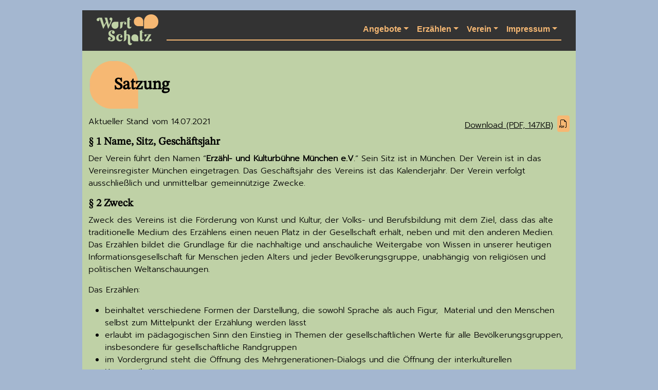

--- FILE ---
content_type: text/html
request_url: https://www.wortschatz-muenchen.de/satzung.html
body_size: 18215
content:
<!DOCTYPE html>
<html lang="de" data-pgc-master="master.html">
  <head>
    <meta charset="utf-8">
    <meta http-equiv="X-UA-Compatible" content="IE=edge">
    <meta name="viewport" content="width=device-width, initial-scale=1, shrink-to-fit=no">
    <meta name="description" content="Kultur- und Erzählbühne München e.V. - Verein von Geschichtenerzählern und -erzählerinnen" data-pgc-field="head.meta.description">
    <meta name="author" content="Detlef Grabowski">
    <meta name="robots" content="INDEX, FOLLOW">
    <meta name="Language" content="de">
    <meta name="Keywords" content="Geschichten Märchen München Erzähler Erzählerin Erzählerinnen Geschichtenerzähler Märchenerzähler Erzähl- und Kulturbühne München">
    <title data-pgc-field="head.title">WortSchatz - Satzung</title>
    <!-- Bootstrap core CSS -->
    <link href="bootstrap/css/bootstrap.min.css" rel="stylesheet">
    <link href="bootstrap-icons/bootstrap-icons.min.css" rel="stylesheet">
    <!-- Custom styles for this template -->
    <link href="css/wortschatzstyles.css" rel="stylesheet" type="text/css" media="all">
    <link href="css/wortschatzprintstyles.css" rel="stylesheet" type="text/css" media="print">
    <link href="blueimp/css/blueimp-gallery.min.css" rel="stylesheet" type="text/css">
    <link rel="shortcut icon" href="img/favicon.ico">
    <link rel="icon" type="image/png" href="img/favicon.png" sizes="96x96">
    <link rel="apple-touch-icon" sizes="180x180" href="img/apple-touch-icon.png">
    <meta name="msapplication-TileColor" content="#ffffff">
    <meta name="msapplication-TileImage" content="img/mstile-144x144.png">
    <script src="js/jquery-3.1.1.min.js"></script>
    <script src="js/util.js"></script>
  </head>

  <body data-pgc-field="page.id" id="Satzung">

    <div id="wrap">
      <header class="container">
        <h1 class="printOnly">Erzähl- und Kulturbühne München</h1>
        <nav class="navbar navbar-expand-md navbar-dark">
          <a class="navbar-brand" href="index.html" title="WortSchatz e. V.">
        	  <div class="logo" title="Logo des WortSchatz e. V."></div>
          </a>
          <!-- Toggler/collapsibe Button -->
          <button class="navbar-toggler custom-toggler" type="button" data-bs-toggle="collapse" data-bs-target="#collapsibleNavbar">
            <span class="navbar-toggler-icon"></span>
          </button>
          <div class="collapse navbar-collapse justify-content-end" id="collapsibleNavbar">
            <ul class="navbar-nav ml-auto">
              <li class="nav-item dropdown">
                <a class="nav-link dropdown-toggle" data-bs-toggle="dropdown" href="#">Angebote<span class="caret"></span></a>
                <div class="dropdown-menu dropdown-menu-right">
                  <a class="dropdown-item" href="index.html">Home</a>
                  <a class="dropdown-item" href="veranstaltungen.html">Veranstaltungen</a>
                  <a class="dropdown-item" href="produkte.html">Produkte</a>
                  <a class="dropdown-item" href="mailingliste.html">Mailingliste</a>
                  <a class="dropdown-item" href="links.html">Links</a>
                </div>
              </li>
              <li class="dropdown">
                <a class="nav-link dropdown-toggle" data-bs-toggle="dropdown" href="#">Erzählen<span class="caret"></span></a>
                <div class="dropdown-menu dropdown-menu-right">
                  <a class="dropdown-item" href="erzaehlerinnen.html">Erzähler:innen</a>
                  <a class="dropdown-item" href="kostproben.html">Kostproben</a>
                  <a class="dropdown-item" href="fotogalerien.html">Fotogalerien</a>
                  <a class="dropdown-item" href="referenzen.html">Referenzen</a>
                </div>
              </li>
              <li class="dropdown">
                <a class="nav-link dropdown-toggle" data-bs-toggle="dropdown" href="#">Verein<span class="caret"></span></a>
                <div class="dropdown-menu dropdown-menu-end">
                  <a class="dropdown-item" href="verein.html">Verein</a>
                  <a class="dropdown-item" href="beitritt.html">Beitritt</a>
                  <a class="dropdown-item" href="spenden.html">Spenden</a>
                  <a class="dropdown-item" href="satzung.html">Satzung</a>
                  <a class="dropdown-item" href="beitragsordnung.html">Beitragsordnung</a>
                </div>
              </li>
              <li class="dropdown">
                <a class="nav-link dropdown-toggle" data-bs-toggle="dropdown" href="#">Impressum<span class="caret"></span></a>
                <div class="dropdown-menu dropdown-menu-end">
                  <a class="dropdown-item" href="impressum.html">Impressum</a>
                  <a class="dropdown-item" href="datenschutzerklaerung.html">Datenschutz</a>
                </div>
              </li>
            </ul>
          </div>
        </nav>
      </header>
      <main id="top" class="container pb-4">
        <div id="page-title" class="row">
          <div class="col-12">
            <h1 data-pgc-field="page.title">Satzung</h1>
          </div>
        </div>
        <div id="content" data-pgc-field="page.content">
          <div class="row">
            <div class="col-sm-9">
              <p>Aktueller Stand vom 14.07.2021</p>
            </div>
            <div class="col-sm-3">
              <a class="pdf float-end" href="satzung_2021-07-14.pdf" download>Download (PDF, 147KB)</a>
            </div>
          </div>
    <div class="row">
    	<div class="col-sm-12">
			<h2>&sect; 1 Name, Sitz, Gesch&auml;ftsjahr</h2>
			<p>Der Verein f&uuml;hrt den  Namen &ldquo;<strong>Erz&auml;hl- und Kulturb&uuml;hne M&uuml;nchen e.V</strong>.&rdquo;  Sein Sitz ist in M&uuml;nchen. Der Verein ist in das Vereinsregister M&uuml;nchen  eingetragen. Das Gesch&auml;ftsjahr des Vereins ist das Kalenderjahr. Der Verein verfolgt ausschlie&szlig;lich und unmittelbar  gemeinn&uuml;tzige Zwecke. </p>
			<h2>&sect; 2 Zweck</h2>
			<p>Zweck des  Vereins ist die F&ouml;rderung von Kunst und Kultur, der Volks- und Berufsbildung  mit dem Ziel, dass das alte traditionelle Medium des Erz&auml;hlens einen neuen  Platz in der Gesellschaft erh&auml;lt, neben und mit den anderen Medien. Das  Erz&auml;hlen bildet die Grundlage f&uuml;r die nachhaltige und anschauliche Weitergabe  von Wissen in unserer heutigen Informationsgesellschaft f&uuml;r Menschen jeden  Alters und jeder Bev&ouml;lkerungsgruppe, unabh&auml;ngig von religi&ouml;sen und politischen  Weltanschauungen. </p>
			<p>Das Erz&auml;hlen: </p>
			<ul>
				<li>beinhaltet verschiedene Formen der  Darstellung, die sowohl Sprache als auch Figur,&nbsp; Material und den Menschen selbst zum Mittelpunkt der Erz&auml;hlung  werden l&auml;sst </li>
				<li>erlaubt im p&auml;dagogischen Sinn den  Einstieg in Themen der gesellschaftlichen Werte f&uuml;r alle Bev&ouml;lkerungsgruppen,  insbesondere f&uuml;r gesellschaftliche Randgruppen </li>
				<li>im Vordergrund steht die &Ouml;ffnung des  Mehrgenerationen-Dialogs und die &Ouml;ffnung der interkulturellen Kommunikation </li>
				<li>f&ouml;rdert die Weltoffenheit und Toleranz  sowie das Geschichtsbewusstsein</li>
				<li>verbindet Tradition und moderne Kultur  exemplarisch. Die Fundamente unserer und&nbsp;  anderer Kulturen werden in ihrer Tradition erinnert, neubelebt und in  einem lebendigen Austausch dem heutigen Leben angepasst.</li>
				<li>f&ouml;rdert den Dialog der Generationen zum  bereichernden und gesunden Miteinander von jung und alt. </li>
			</ul>
			<p>Der Satzungszweck wird verwirklicht insbesondere durch: </p>
			<ul>
				<li>Pflege und Weitergabe des Erz&auml;hlgutes, u.a. durch  Veranstaltungs- und Fortbildungsangebote in Schulen, Kinderg&auml;rten,  Krankenh&auml;usern, Altenheimen und religi&ouml;sen Einrichtungen,</li>
				<li>Vermittlung von Sprache, Literatur, Kultur und Wissen,</li>
				<li>Organisation von &ouml;ffentlichem Erz&auml;hlen und Weitergabe von  Wissen durch Menschen unterschiedlichen Alters, sozialen Milieus und  unterschiedlicher Kulturen mittels verschiedenster Medien </li>
				<li>Durchf&uuml;hrung von Erz&auml;hlfestivals und anderen Veranstaltungen </li>
				<li>Vernetzung und Zusammenarbeit mit anderen Vereinen,  Gruppierungen und K&uuml;nstlern, sowie deren Unterst&uuml;tzung, sofern sich diese mit  den Zwecken des Vereins vereinbaren l&auml;sst. </li>
				<li>Fortbildungen f&uuml;r P&auml;dagogen und Erzieher zur Unterst&uuml;tzung des  beruflichen Alltags, sowie Seminare, Vortr&auml;ge und Projektarbeit f&uuml;r alle  Erz&auml;hlinteressierten </li>
			</ul>
			<h2>&sect; 3 Gemeinn&uuml;tzigkeit</h2>
			<p>Der Verein verfolgt  ausschließlich und unmittelbar gemeinnützige Zwecke im Sinne des Abschnitts &bdquo;Steuerbegünstigte Zwecke&rdquo; der Abgabenordung. Der Verein ist selbstlos tätig.  Er verfolgt nicht in erster Linie eigenwirtschaftliche Zwecke. Mittel des  Vereins dürfen nur für die satzungsmäßigen Zwecke verwendet werden. Es darf  keine Person durch Ausgaben, die dem Zweck der Körperschaft fremd sind, oder  durch unverhältnismäßig hohe Vergütungen begünstigt werden.</p>
			<h2>&sect; 4 Mitgliedschaft</h2>
			<p>Mitglieder des  Vereins k&ouml;nnen nat&uuml;rliche Personen und juristische Personen des &ouml;ffentlichen  Rechts, rechtsf&auml;hige K&ouml;rperschaften, Anstalten und Stiftungen des &ouml;ffentlichen  Rechts werden, die die Ziele und Zwecke des Vereins unterst&uuml;tzen. Es gibt  ordentliche und f&ouml;rdernde Mitglieder. Ordentliches Mitglied kann nur werden,  wer sich aktiv in dem Aufgabenbereich des Vereins bet&auml;tigt. F&ouml;rdermitglieder  unterst&uuml;tzen die Ziele des Vereins durch materielle und finanzielle Mittel.  &Uuml;ber den schriftlichen Aufnahmeantrag entscheidet der Vorstand, die Ablehnung  eines Aufnahmeantrags bedarf keiner Begr&uuml;ndung. Ehrenmitglieder ernennt der  Vorstand. Die Mitgliedschaft beginnt mit der Aufnahmebest&auml;tigung und dem  Eingangs des Mitgliedsbeitrages f&uuml;r das erste Jahr. </p>
			<h2>&sect; 5 Erl&ouml;schen der Mitgliedschaft</h2>
			<p>Der Austritt aus dem  Verein ist jederzeit m&ouml;glich. Er muss dem Vorstand schriftlich mitgeteilt  werden. Hat ein Mitglied l&auml;nger als ein 1 &frac12; Jahre keinen Mitgliedsbeitrag  bezahlt, kann die Mitgliedschaft schriftlich beendet werden, eine  R&uuml;ckerstattung von Beitr&auml;gen erfolgt nicht. Durch den Tod des Mitglieds bei  nat&uuml;rlichen Personen oder durch Erl&ouml;schen der juristischen Person erlischt die  Mitgliedschaft.</p>
			<h2>&sect; 6 Mitglieder</h2>
			<p>Die Mitglieder  verpflichten sich, die Satzung einzuhalten und Beschl&uuml;sse der Mitgliederversammlung  zu befolgen. Sie sind gehalten, Zweck und Aufgaben des Vereins tatkr&auml;ftig zu  unterst&uuml;tzen. Alle Mitglieder sind berechtigt, an den Mitgliederversammlungen  teilzunehmen, in ihnen Antr&auml;ge zu stellen und ihr Stimmrecht auszu&uuml;ben. Jedes  Mitglied hat eine Stimme. Die Mitglieder erhalten&nbsp; keine Zuwendungen aus Mitteln des Vereins. </p>
			<h2>&sect; 7 Mitgliedsbeitr&auml;ge und andere Mittel</h2>
			<p>Die Erfüllung des Vereinszwecks erfolgt durch Mitgliedsbeiträge, öffentliche Fördermittel
und Spenden. Von den Mitgliedern werden Beiträge erhoben; Ehrenmitglieder sind von der
Beitragspflicht befreit. Grundlage der Beitragserhebung ist die Beitragsordnung des Vereins.
Die Beitragsordnung ist nicht Satzungsbestandteil. Sie wird den Mitgliedern in der jeweils
aktuellen   Fassung   durch   Rundschreiben   bekanntgegeben.  Eine   Änderung   der
Beitragsordnung beschließt die Mitgliederversammlung mit einer einfachen Mehrheit. </p>
			<h2>&sect; 8 Organe des Vereins</h2>
			<ul>
				<li>die Mitgliederversammlung </li>
				<li> der Vorstand </li>
			</ul>
			<h2>&sect; 9 Vorstand des Vereins</h2>
			<p>Der Vorstand des Vereins besteht aus drei Personen: </p>
			<ul>
				<li> dem Vorsitzenden </li>
				<li> dem Stellvertreter </li>
				<li> dem Schatzmeister</li>
			</ul>
			<p>Die  Vorstandsmitglieder werden f&uuml;r die Dauer von drei Jahren mit einfacher Mehrheit  von der Mitgliederversammlung gew&auml;hlt. Die Wiederwahl ist zul&auml;ssig. Scheidet  ein gew&auml;hltes Mitglied des Vorstandes w&auml;hrend seiner Amtsperiode aus, so w&auml;hlt  der verbleibende Vorstand f&uuml;r die restliche Amtsdauer ein Ersatzmitglied, das  in der n&auml;chsten Mitgliederversammlung mit der einfachen Stimmenmehrheit  best&auml;tigt werden muss. </p>
			<h2>&sect; 10 Zust&auml;ndigkeit und Aufgaben des Vorstandes</h2>
			<p>Der Vorstand  f&uuml;hrt die Gesch&auml;fte des Vereins und vertritt ihn gerichtlich und  au&szlig;ergerichtlich gegen&uuml;ber Dritten. Zur Vertretung des Vereins sind jeweils  zwei Vorstandsmitglieder berechtigt. Beschl&uuml;sse werden mehrheitlich gefa&szlig;t.</p>
			<p> Der  Vorstandsvorsitzende legt der Mitgliederversammlung j&auml;hrlich den  T&auml;tigkeitsbericht vor und der Schatzmeister den Finanzbericht.</p>
			<h2>&sect; 11 Mitgliederversammlung</h2>
			<p>Die  Mitgliederversammlung wird einmal im Jahr einberufen. Außerdem kann eine  außerordentliche Mitgliederversammlung einberufen werden, wenn das Interesse  des Vereins es zwingend erfordert oder 1/3 der Mitglieder dies schriftlich  unter Angabe der Gründe beim Vorstand beantragen. Die Einladung erfolgt in Textform (E-Mail oder Briefpost) durch den Vorstand unter Einhaltung einer Frist von mindestens drei  Wochen und Mitteilung der Tagesordnung.</p><p>Der Vorstand kann nach pflichtgemäßem Ermessen beschließen, dass die Mitglieder an der Mitgliederversammlung ohne Anwesenheit an einem Versammlungsort teilnehmen und ihre Mitgliederrechte im Wege der elektronischen Kommunikation ausüben.
</p><p>Dies ist in der Einladung bekanntzugeben. Online-Mitgliederversammlungen finden in einem nur für Mitglieder zugänglichen Chatroom statt. Der Zugang hierzu erfolgt durch Zugangsdaten, die nur den Mitgliedern verfügbar gemacht werden. Die Mitglieder erhalten die Zugangsdaten und das Passwort spätestens zwei Tage vor der Mitgliederversammlung an die dem Verein angegebene E-Mail-Adresse. Die Mitglieder sind verpflichtet, die Zugangsdaten und das Passwort geheim zu halten. Eine Weitergabe an dritte Personen ist nicht zulässig.</p>
			<p> Jedes Mitglied hat  in der Mitgliederversammlung eine Stimme. Die Aus&uuml;bung des Stimmrechts ist in  der Mitgliederversammlung pers&ouml;nlich wahrzunehmen. Die ordentliche  Mitgliederversammlung hat folgende Gegenst&auml;nde zu beraten bzw. zu beschlie&szlig;en: </p>
			<ul>
				<li>Jahresbericht </li>
				<li>Rechnungslegung /Annahme des  Finanzberichts </li>
				<li>Entlastung des Vorstandes </li>
				<li>Wahl des Vorstandes, des  Rechnungspr&uuml;fers und des Schriftf&uuml;hrers</li>
				<li>Festsetzung der Beitr&auml;ge </li>
				<li>&Auml;nderung der Satzung </li>
				<li>Aufl&ouml;sung des Vereins </li>
			</ul>
			<p>Die  Mitgliederversammlung ist grunds&auml;tzlich ohne R&uuml;cksicht auf die Anzahl der  erscheinenden Mitglieder beschlussf&auml;hig, wenn sie ordnungsgem&auml;&szlig; einberufen  wurde. Beschl&uuml;sse der Mitgliederversammlung werden mit einfacher Mehrheit der  abgegebenen Stimmen gefasst. Dies gilt auch f&uuml;r die Wahl des Vorstandes. Die  Art der Abstimmung bestimmt der Versammlungsleiter. &Uuml;ber die Beschl&uuml;sse der  Mitgliederversammlung ist ein Protokoll zu f&uuml;hren, das vom jeweiligen  Versammlungsleiter und vom Protokollf&uuml;hrer zu unterzeichnen ist.</p>
			<h2>&sect; 13 Rechnungspr&uuml;fung</h2>
			<p>Die ordentliche  Mitgliederversammlung w&auml;hlt einen Rechnungspr&uuml;fer f&uuml;r jeweils drei Jahre. Diese  d&uuml;rfen dem Vorstand nicht angeh&ouml;ren. Der Rechnungspr&uuml;fer pr&uuml;ft die Kasse und  die Kassenf&uuml;hrung des Vorstandes mindestens einmal im Gesch&auml;ftsjahr. Er hat die  Gesch&auml;ftsf&uuml;hrung ferner dahin zu &uuml;berwachen, dass Finanzmittel satzungsgem&auml;&szlig;  ausgegeben werden. </p>
			<h2>&sect; 14 Aufl&ouml;sung des Vereins</h2>
			<p>Bei Aufl&ouml;sung des  Vereins oder bei Wegfall steuerbeg&uuml;nstigter Zwecke f&auml;llt das Verm&ouml;gen des  Vereins an das Paul-Klinger-K&uuml;nstlersozialwerk e.V., das es unmittelbar und  ausschlie&szlig;lich f&uuml;r gemeinn&uuml;tzige Zwecke zu verwenden hat. Beschl&uuml;sse &uuml;ber die  zuk&uuml;nftige Verwendung des Verm&ouml;gens d&uuml;rfen erst nach Einwilligung des  Finanzamtes ausgef&uuml;hrt werden. </p>
			<p>Geändert laut Beschlussfassung der  Mitgliederversammlung vom 12.07.2019</p>
        </div>
    </div>
      </div>
      </main>
      <footer class="container">
        <div class="icon-box float-start">
          <a href="https://www.facebook.com/wortschatz.muenchen/" class="link-icon" title="WortSchatz auf Facebook">
            <span class="bi bi-facebook"></span>
          </a>
          <a id="instagram" href="#instagram" tabindex="0" class="noshow link-icon" title="WortSchatz auf Instagram" data-bs-toggle="popover" data-bs-trigger="hover" data-bs-content="In Arbeit ... bleib dran ...">
            <span class="bi bi-instagram"></span>
          </a>
        </div>
        <div>
          <p class="text-center">
            <span>&copy; &nbsp;WortSchatz e.V. </span> |
            <span><script>lastUpdated('de');</script></span>
          </p>
          <p class="text-center">
            <span><a href="mitglieder/vereinsaktivitaeten.html">Mitgliederbereich</a></span> |
            <span><a href="sitemap.html">Sitemap</a></span>
          </p>
        </div>
      </footer>
    </div>


    <!-- Bootstrap core JavaScript
    ================================================== -->
    <!-- Placed at the end of the document so the pages load faster -->
    <script src="assets/js/jquery.min.js"></script>
    <script src="assets/js/popper.min.js"></script>
    <script src="bootstrap/js/bootstrap.min.js"></script>
    <script>
      var popoverTriggerList = [].slice.call(document.querySelectorAll('[data-bs-toggle="popover"]'))
      var popoverList = popoverTriggerList.map(function (popoverTriggerEl) {
        return new bootstrap.Popover(popoverTriggerEl)
      })    
    </script>
    <div data-pgc-field="page.custom-scripts">
    </div>
  </body>
</html>


--- FILE ---
content_type: text/css
request_url: https://www.wortschatz-muenchen.de/css/wortschatzstyles.css
body_size: 19183
content:
@charset "UTF-8";
/* * Basic Colours */
/* * Outside border */
/* * Header section colours */
/* * Main section colours */
/* * Footer section colours */
/* * Sizes */
/* Fonts */
/* * Screen sizes for breakpoints */
/* * Bootstrap icon hex values */
/* ------------------------------------- */
/* Stylesheet for wortschatz-muenchen.de */
/* ------------------------------------- */
@font-face {
  font-family: "stix";
  src: url("../fonts/STIXTwoText-VariableFont_wght.ttf") format("truetype");
}
@font-face {
  font-family: "stix";
  src: url("../fonts/STIXTwoText-Italic-VariableFont_wght.ttf") format("truetype");
  font-style: italic;
}
@font-face {
  font-family: "prompt";
  src: url("../fonts/Prompt-Light.ttf") format("truetype");
}
@font-face {
  font-family: "prompt";
  src: url("../fonts/Prompt-LightItalic.ttf") format("truetype");
  font-style: italic;
}
@font-face {
  font-family: bootstrap-icons;
  src: url(../bootstrap-icons/fonts/bootstrap-icons.woff2) format("woff2"), url(../bootstrap-icons/fonts/bootstrap-icons.woff) format("woff");
}
/* -------------------------------------------------------------------------- */
/* --- Override bootstrap settings                                        --- */
/* -------------------------------------------------------------------------- */
.container,
.container-fluid {
  max-width: 1000px;
}

.navbar {
  background-color: #333333;
  border: 0;
  padding: 0.5rem 1rem;
  font-family: Arial, Helvetica, sans-serif;
  font-weight: bold;
  margin-bottom: 0;
  max-width: 1000px;
  z-index: 9999;
}
.navbar .navbar-brand,
.navbar li a {
  color: #F6B873 !important;
}
.navbar div.logo {
  width: 120px;
  height: 60px;
  background: url("../img/wortschatz_logo_gruen_orange.png") no-repeat;
  display: inline-block;
  vertical-align: middle;
}
.navbar div.logo:hover {
  background: url("../img/wortschatz_logo_blau_orange.png") no-repeat;
}
.navbar .dropdown-item {
  font-weight: bold;
}

.navbar-collapse {
  border-bottom: 2px solid #F6B873;
}

@media only screen and (max-width: 575px) {
  .navbar .navbar-brand span {
    font-size: 1.25rem;
  }
  .navbar .navbar-brand span b {
    display: none;
  }
}
/* Das Toggler Icon sieht schlecht aus wg. Opacity 50%. Setze die Opacity auf 100%. */
.custom-toggler .navbar-toggler-icon {
  background-image: url("data:image/svg+xml;charset=utf8,%3Csvg viewBox='0 0 30 30' xmlns='http://www.w3.org/2000/svg'%3E%3Cpath stroke='rgba(245, 185, 115, 1.0)' stroke-width='2' stroke-linecap='round' stroke-miterlimit='10' d='M4 7h22M4 15h22M4 23h22'/%3E%3C/svg%3E");
}

.custom-toggler.navbar-toggler {
  border-color: rgb(245, 185, 115);
  border-width: 2px;
}

.navbar-nav li a:hover,
.navbar-nav li.active a {
  color: #A4B7D0 !important;
}

.dropdown-item:hover {
  background-color: #333333;
}

.navbar-brand {
  padding: 0;
}

.dropdown-menu {
  background-color: #333333;
}

.table-striped > thead {
  background-color: #F6B873;
}

.table-striped > tbody > tr:nth-child(even) > td,
.table-striped > tbody > tr:nth-child(even) > th {
  background-color: #A4B7D0;
}

/* -------------------------------------------------------------------------- */
/* --- Basic Elements                                                     --- */
/* -------------------------------------------------------------------------- */
html * {
  max-height: 1000000em;
  /* Chrome for Android */
  text-size-adjust: none;
  -moz-text-size-adjust: none;
  /* Firefox Mobile */
  -ms-text-size-adjust: none;
  -webkit-text-size-adjust: none;
}

body {
  background-color: #A4B7D0;
  font-family: prompt, sans-serif;
  margin-right: auto;
  margin-left: auto;
  max-width: 960px;
}

.heading, h3, h2, h1 {
  font-family: stix;
  font-weight: bold;
  padding-right: 1em;
}

h1 {
  background: url("../img/blase_ur_orange.png") no-repeat;
  background-position: left center;
  padding: 32px 0px 32px 50px;
  font-size: 200%;
  min-height: 100px;
}

h2 {
  font-size: 130%;
}

h3 {
  font-size: 120%;
}

dd,
dt,
label,
li,
p,
td {
  line-height: 1.5rem;
}

.blockquote {
  font-weight: bold;
}
.blockquote p::before {
  content: open-quote;
}
.blockquote p::after {
  content: close-quote;
}
.blockquote .blockquote-footer {
  background-color: #BFD1A6;
}

#wrap {
  border: none;
  margin-top: 20px;
  margin-bottom: 20px;
}

/* -------------------------------------------------------------------------- */
/* --- Header                                                             --- */
/* -------------------------------------------------------------------------- */
header {
  background-color: #333333;
  color: #F6B873;
  padding-bottom: 3px;
  border-bottom: none;
}

/* -------------------------------------------------------------------------- */
/* --- Main                                                               --- */
/* -------------------------------------------------------------------------- */
main {
  background-color: #BFD1A6;
  color: #000;
  padding-top: 1rem;
  position: relative;
}
main a,
main a:hover {
  color: #000;
  -webkit-text-decoration: underline 1px solid #000;
          text-decoration: underline 1px solid #000;
}
main a[data-bs-toggle=collapse] {
  text-decoration: none;
}
main a[aria-expanded=false]::after {
  display: inline-block;
  margin-left: 0.5rem;
  padding: 0.25rem;
  background-color: #F6B873;
  border-radius: 0.25rem;
  background-color: #BFD1A6;
  font-family: bootstrap-icons;
  content: "\f229";
}
main a[aria-expanded=true]::after {
  display: inline-block;
  margin-left: 0.5rem;
  padding: 0.25rem;
  background-color: #F6B873;
  border-radius: 0.25rem;
  background-color: #BFD1A6;
  font-family: bootstrap-icons;
  content: "\f235";
}
main a:hover[data-toggle=collapse] {
  color: #000;
  text-decoration: none;
}
main a.page {
  background: url("../img/blase_r_orange_s.png") no-repeat right center;
  padding-right: 14px;
}
main a.page:focus,
main a.page:hover,
main a.pages:active {
  background: url("../img/blase_r_blau_s.png") no-repeat right center;
}
main a.mail::after {
  display: inline-block;
  margin-left: 0.5rem;
  padding: 0.25rem;
  background-color: #F6B873;
  border-radius: 0.25rem;
  font-family: bootstrap-icons;
  content: "\f32f";
}
main a.mail:hover::after,
main a.mail:focus::after,
main a.mail:active::after {
  background-color: #A4B7D0;
}
main a.tel::after {
  display: inline-block;
  margin-left: 0.5rem;
  padding: 0.25rem;
  background-color: #F6B873;
  border-radius: 0.25rem;
  font-family: bootstrap-icons;
  content: "\f5b4";
}
main a.tel:hover::after,
main a.tel:focus::after,
main a.tel:active::after {
  background-color: #A4B7D0;
}
main a.instagram::after {
  display: inline-block;
  margin-left: 0.5rem;
  padding: 0.25rem;
  background-color: #F6B873;
  border-radius: 0.25rem;
  font-family: bootstrap-icons;
  content: "\f437";
}
main a.instagram:hover::after,
main a.instagram:focus::after,
main a.instagram:active::after {
  background-color: #A4B7D0;
}
main a.pdf::after {
  display: inline-block;
  margin-left: 0.5rem;
  padding: 0.25rem;
  background-color: #F6B873;
  border-radius: 0.25rem;
  font-family: bootstrap-icons;
  content: "\f756";
}
main a img {
  border: none;
}
main a.main-link {
  background: url("../img/blase_r_orange.png") no-repeat right center;
  font-size: 120%;
  display: inline-block;
  line-height: 3rem;
  margin-right: 0.5rem;
  padding-right: 1.5rem;
}
main a.main-link:hover {
  background: url("../img/blase_r_blau.png") no-repeat right center;
  color: #000 !important;
}
main a[data-pgc-field$=".prev"],
main a[data-pgc-field$=".next"],
main a[href="fotogalerien.html"],
main a[href="erzaehlerinnen.html"] {
  text-decoration: none;
}
main a[data-pgc-field$=".prev"]::before {
  font-family: bootstrap-icons;
  content: "\f22d";
  padding: 0.25rem;
}
main a[href="../../erzaehlerinnen.html"] {
  text-decoration: none;
}
main a[href="erzaehlerinnen.html"]::before {
  font-family: bootstrap-icons;
  content: "\f235";
  padding: 0.25rem;
}
main a[data-pgc-field$=".next"]::after {
  font-family: bootstrap-icons;
  content: " \f231";
  padding: 0.25rem;
}
main a[href="fotogalerien.html"]::before {
  font-family: bootstrap-icons;
  content: "\f235";
  padding: 0.25rem;
  text-decoration: none;
}
main a.ics::before {
  float: right;
  font-family: bootstrap-icons;
  font-size: 2rem;
  content: " \f205";
}

/* -------------------------------------------------------------------------- */
/* --- Footer                                                             --- */
/* -------------------------------------------------------------------------- */
footer {
  background-color: #333333;
  color: #FFFFFF;
  padding: 1rem;
  min-height: 4rem;
  font-size: 90%;
  border-top: none;
}
footer a {
  color: #F6B873;
  padding: 0 0.5rem;
}
footer a:focus,
footer a:hover,
footer a:active {
  color: #A4B7D0 !important;
}
footer .link-icon {
  font-size: 2rem;
  text-decoration: none;
}
footer span {
  display: inline-block;
}

/* -------------------------------------------------------------------------- */
/* --- Generic Classes                                                    --- */
/* -------------------------------------------------------------------------- */
.jump, .gallery-flex, .prog-flex, .vvdoc-flex, .sound-flex, .prot-flex, .profil-flex {
  transition: -webkit-transform 0.5s;
  transition: transform 0.5s;
  transition: transform 0.5s, -webkit-transform 0.5s;
  -webkit-transition: -webkit-transform 0.5s;
}

.jump:active, .gallery-flex:active, .prog-flex:active, .vvdoc-flex:active, .sound-flex:active, .prot-flex:active, .profil-flex:active,
.jump:focus,
.gallery-flex:focus,
.prog-flex:focus,
.vvdoc-flex:focus,
.sound-flex:focus,
.prot-flex:focus,
.profil-flex:focus,
.jump:hover,
.gallery-flex:hover,
.prog-flex:hover,
.vvdoc-flex:hover,
.sound-flex:hover,
.prot-flex:hover,
.profil-flex:hover {
  -webkit-transform: scale(1.1, 1.1);
      -ms-transform: scale(1.1, 1.1);
          transform: scale(1.1, 1.1);
}

.stamp {
  border: 2px solid;
  color: #000;
  font-weight: bold;
  margin-right: 0.5rem;
  padding: 0.2rem;
  -webkit-transform: rotateZ(5deg);
      -ms-transform: rotate(5deg);
          transform: rotateZ(5deg);
}

.printOnly {
  display: none;
}

.noshow {
  display: none;
}

/* -------------------------------------------------------------------------- */
/* --- Body                                                               --- */
/* -------------------------------------------------------------------------- */
dl {
  margin-top: 16px;
}

dt {
  font-weight: bold;
}

/* -------------------------------------------------------------------------- */
/* --- Content                                                            --- */
/* -------------------------------------------------------------------------- */
figure.overlay {
  position: relative;
  padding: 0;
}
figure.overlay figcaption {
  background-color: rgba(255, 255, 255, 0.75);
  position: absolute;
  bottom: 0.5rem;
  padding: 1rem;
  width: 100%;
  font: bold 120% stix, serif;
}
figure.overlay figcaption p {
  margin-bottom: 0.5rem;
  line-height: 115%;
}
@media only screen and (max-width: 767px) {
  figure.overlay figcaption p {
    font-size: 90%;
    line-height: 100%;
  }
}
@media only screen and (max-width: 575px) {
  figure.overlay figcaption p {
    font-size: 80%;
    line-height: 100%;
  }
}

.motto {
  font-style: italic;
  font-size: 110%;
  margin-bottom: 16px;
  margin-top: 8px;
}
.motto p {
  line-height: 150%;
}

.anreisser {
  margin: 0 0 16px;
}
.anreisser p {
  margin: 8px;
}
.anreisser ul {
  margin: 8px;
  padding: 0;
}
.anreisser ul li {
  margin-left: 16px;
}
.anreisser .veranstaltungsreihe {
  margin-bottom: 8px;
}
.anreisser .veranstaltungstitel {
  margin-bottom: 8px;
}

.aufruf_mitglieder {
  font-size: 110%;
}

.hinweis_termine {
  font-size: small;
  font-weight: bold;
  margin-bottom: 8px;
}

.event {
  margin: 8px;
}

.ev-basic, #Index .ev-titel, .ev-text, .ev-untertitel, .ev-titel, .ev-reihe {
  margin-bottom: 8px;
}

.ev-datum {
  font-weight: bold;
  font-size: 120%;
  margin-bottom: 1.25rem;
  border-top: 1px solid #000;
  padding-top: 0.5rem;
  text-align: center;
}
.ev-datum span {
  vertical-align: -25%;
  display: inline;
}
.ev-datum span.fas {
  font-size: 2rem;
}

.ev-reihe {
  font-style: italic;
  margin-bottom: 0;
  /* 0.5 * $GUTTER_WIDTH; */
}

.ev-titel {
  font-size: 120%;
  font-weight: bold;
}

.ev-untertitel {
  font-style: italic;
  font-weight: bold;
}

a span.fa-caret-up {
  display: none;
}

a[aria-expanded=true] span.fa-caret-up {
  display: inline;
}

a span.fa-caret-down {
  display: inline;
}

a[aria-expanded=true] span.fa-caret-down {
  display: none;
}

.ev-art, .ev-podcast::before, .ev-online-publikum::before, .ev-online::before, .ev-publikum::before {
  border-radius: 0.25rem;
  border: 2px solid;
  color: #000;
  display: inline-block;
  font-weight: normal;
  margin-right: 0.5rem;
  padding: 0.2rem;
  -webkit-transform: rotateZ(5deg);
      -ms-transform: rotate(5deg);
          transform: rotateZ(5deg);
}

.ev-publikum::before {
  content: "\f4cf";
  font-family: "bootstrap-icons";
}

.ev-online::before {
  content: "\f3ee";
  font-family: "bootstrap-icons";
}

.ev-online-publikum::before {
  content: "\f3ee\f4cf";
  font-family: "bootstrap-icons";
}

.ev-podcast::before {
  content: "\f1d5";
  font-family: "bootstrap-icons";
}

.button {
  background-color: #333;
  background-image: none;
  border: 0.25rem solid #F6B873;
  color: #F6B873 !important;
  font-family: Arial, Helvetica, sans-serif;
  font-weight: bold;
  padding: 8px;
}

.button:focus,
.button:hover {
  background-color: #333;
  background-image: none;
  border-color: #A4B7D0;
  color: #A4B7D0 !important;
}
dl.medien dt {
  font-size: 125%;
  padding-right: 1rem;
}
dl.medien dt a,
dl.medien dt a.hover {
  color: #000;
}
dl.medien dt a::before,
dl.medien dt p::before {
  margin: 0.5rem;
  padding: 0.5rem;
  border-radius: 0.5rem;
  font-size: 2rem;
  display: inline-block;
}
dl.medien dt a::before {
  background-color: #F6B873;
}
dl.medien dt a:hover::before,
dl.medien dt a:focus::before,
dl.medien dt a:active::before {
  background-color: #A4B7D0;
}
dl.medien dt a.video::before {
  content: "\f5ed";
  font-family: bootstrap-icons;
}
dl.medien dt a.newspaper::before {
  content: "\f4a3";
  font-family: "bootstrap-icons";
}
dl.medien dt a.audio::before,
dl.medien dt p.audio::before {
  content: "\f490";
  font-family: "bootstrap-icons";
}
dl.medien dt a.quote::before,
dl.medien dt p.quote::before {
  font-family: "bootstrap-icons";
  content: "\f268";
}
dl.medien dd {
  margin-left: 3rem;
}

span.fa-facebook-f::before {
  font-family: "bootstrap-icons";
  content: " \f344";
}

dd {
  margin-left: 3rem;
}
dd q {
  font-size: 90%;
  font-style: italic;
}
dd audio {
  margin-top: 0.5rem;
}
dd audio {
  max-width: 100%;
}

dl.zitate {
  width: 30em;
}
dl.zitate dt {
  font-style: italic;
  margin-top: 0.5em;
}
dl.zitate dd {
  font-size: smaller;
  text-align: right;
}

/* * Basisklasse für flex-Elemente.
 * Durch "position: relative" wird das Element zum 
 * containing block für stretched links. */
.my-flex, .prog-flex, .vvdoc-flex, .sound-flex, .prot-flex, .product-flex, .profil-flex, .event-flex {
  border: 1px solid #3D5D4A;
  margin: 1rem;
  padding: 0.5rem 1rem;
  position: relative;
}
.my-flex dl, .prog-flex dl, .vvdoc-flex dl, .sound-flex dl, .prot-flex dl, .product-flex dl, .profil-flex dl, .event-flex dl {
  margin: 0;
  padding: 0;
}
.my-flex dt, .prog-flex dt, .vvdoc-flex dt, .sound-flex dt, .prot-flex dt, .product-flex dt, .profil-flex dt, .event-flex dt {
  font-size: larger;
  font-weight: bold;
}
.my-flex dd, .prog-flex dd, .vvdoc-flex dd, .sound-flex dd, .prot-flex dd, .product-flex dd, .profil-flex dd, .event-flex dd {
  margin: 0;
  padding: 0;
}

.event-flex {
  border: none;
  color: #000;
  margin: 1%;
  padding: 0.5% 1%;
  width: 48%;
}
@media only screen and (max-width: 767px) {
  .event-flex {
    width: 100%;
  }
}

.profil-flex {
  background-color: transparent;
  border: none;
  padding: 0;
  width: 180px;
}
.profil-flex a img {
  border: 0.5rem solid #F6B873;
}
.profil-flex a:hover img {
  border: 0.5rem solid #A4B7D0;
}
.profil-flex figcaption {
  font-weight: bold;
  height: 2rem;
  text-align: center;
}

.product-flex {
  border: 0;
  margin-left: 0;
  margin-right: 2%;
  padding: 0;
  width: 48%;
}
@media only screen and (max-width: 767px) {
  .product-flex {
    width: 100%;
  }
}
.product h2::before {
  font-family: "bootstrap-icons";
  font-size: 150%;
  font-weight: bold;
  padding: 0.5rem;
}
.product h2.disc::before {
  content: "\f2ff";
}
.product h2.book::before {
  content: "\f194";
}
.product h2.podcast::before {
  content: "\f1d5";
}

.prot-flex {
  width: 8rem;
}
.prot-flex p {
  font-weight: bold;
}

.sound-flex {
  width: 256px;
}

dl.sound-flex dt::before {
  content: "\f490";
  font-family: "bootstrap-icons";
  font-weight: normal;
  padding: 0.25rem;
}

.vvdoc-flex {
  width: 16rem;
}
.vvdoc-flex p {
  font-size: larger;
  font-weight: bold;
}

.prog-flex {
  width: 16rem;
}

.gallery-flex {
  border-radius: 0.5rem;
  background-color: #FFF;
  margin: 0% 2% 5% 2%;
  width: 45%;
}
@media only screen and (max-width: 767px) {
  .gallery-flex {
    width: 100%;
  }
}
.gallery-flex .gallery-header {
  margin-bottom: 0;
  padding: 0.5rem 1rem;
}
.gallery-flex h2 {
  font-size: 120%;
}
.gallery-flex img {
  display: block;
  margin-left: auto;
  margin-right: auto;
}

.prof-img {
  background-image: url("../img/prof/blase_or_orange.png");
  background-repeat: no-repeat;
  background-position: left 50%;
  background-size: contain;
  padding: 16px;
}

/* -------------------------------------------------------------------------- */
/* --- Page specific styles                                               --- */
/* -------------------------------------------------------------------------- */
#Links h2 {
  border-top: 3px solid #3D5D4A;
}
#Links dd {
  margin-left: 32px;
  margin-top: 0;
}
#Mailingliste a.mailbutton {
  display: inline-block;
  margin-left: 32px;
  /* text-align: center; */
  text-decoration: none;
}
#Sitemap main ul {
  list-style-type: none;
}
#Sitemap main ul li a::before {
  font-family: bootstrap-icons;
  content: "\f749";
}
#Inventar h2 {
  border-top: 3px solid #3D5D4A;
}
#Raeume h3 {
  border-top: 3px solid #3D5D4A;
}
#Spenden .paypal-btn {
  display: block;
  margin-left: auto;
  margin-right: auto;
}
#Spenden .card {
  background-color: #BFD1A6;
  border: none;
}
#Spenden .card-title {
  border-bottom: 1px dotted #000;
}

/* #Vorschlaege#content {
  font-size: 90%;
} */
#Index main {
  padding-top: 0;
}
#Index #page-title {
  display: none !important;
  position: absolute;
  visibility: hidden;
}
#Index .ev-titel {
  font-size: inherit;
  font-weight: bold;
}
#EventsInVorbereitung a.calendar {
  font-size: 125%;
  font-weight: bold;
  padding-left: 5rem;
}
#EventsInVorbereitung a.calendar::before {
  background-color: #F6B873;
  content: " \f205";
  font-family: bootstrap-icons;
  margin-right: 0.5rem;
}

/* -------------------------------------------------------------------------- */
/* --- Etc                                                                --- */
/* -------------------------------------------------------------------------- */

--- FILE ---
content_type: text/css
request_url: https://www.wortschatz-muenchen.de/blueimp/css/blueimp-gallery.min.css
body_size: 8101
content:
@charset "UTF-8";

.blueimp-gallery,
.blueimp-gallery>.slides>.slide>.slide-content {
    position: absolute;
    top: 0;
    right: 0;
    bottom: 0;
    left: 0;
    -moz-backface-visibility: hidden;
}

.blueimp-gallery>.slides>.slide>.slide-content {
    margin: auto;
    width: auto;
    height: auto;
    max-width: 100%;
    max-height: 100%;
    opacity: 1;
}

.blueimp-gallery {
    position: fixed;
    z-index: 999999;
    overflow: hidden;
    background: #000;
    background: rgba(0,0,0,.9);
    opacity: 0;
    display: none;
    direction: ltr;
    -ms-touch-action: none;
    touch-action: none;
}

.blueimp-gallery-carousel {
    position: relative;
    z-index: auto;
    margin: 1em auto;
    padding-bottom: 56.25%;
    box-shadow: 0 0 10px #000;
    -ms-touch-action: pan-y;
    touch-action: pan-y;
}

.blueimp-gallery-display {
    display: block;
    opacity: 1;
}

.blueimp-gallery>.slides {
    position: relative;
    height: 100%;
    overflow: hidden;
}

.blueimp-gallery-carousel>.slides {
    position: absolute;
}

.blueimp-gallery>.slides>.slide {
    position: relative;
    float: left;
    height: 100%;
    text-align: center;
    -webkit-transition-timing-function: cubic-bezier(.645,.045,.355,1);
    -moz-transition-timing-function: cubic-bezier(.645,.045,.355,1);
    -ms-transition-timing-function: cubic-bezier(.645,.045,.355,1);
    -o-transition-timing-function: cubic-bezier(.645,.045,.355,1);
    transition-timing-function: cubic-bezier(.645,.045,.355,1);
}

.blueimp-gallery,
.blueimp-gallery>.slides>.slide>.slide-content {
    -webkit-transition: opacity .2s linear;
    -moz-transition: opacity .2s linear;
    -ms-transition: opacity .2s linear;
    -o-transition: opacity .2s linear;
    transition: opacity .2s linear;
}

.blueimp-gallery>.slides>.slide-loading {
    background: url(../img/loading.gif) center no-repeat;
    background-size: 64px 64px;
}

.blueimp-gallery>.slides>.slide-loading>.slide-content {
    opacity: 0;
}

.blueimp-gallery>.slides>.slide-error {
    background: url(../img/error.png) center no-repeat;
}

.blueimp-gallery>.slides>.slide-error>.slide-content {
    display: none;
}

.blueimp-gallery>.next,
.blueimp-gallery>.prev {
    position: absolute;
    top: 50%;
    left: 15px;
    width: 40px;
    height: 40px;
    margin-top: -23px;
    font-family: "Helvetica Neue",Helvetica,Arial,sans-serif;
    font-size: 60px;
    font-weight: 100;
    line-height: 30px;
    color: #fff;
    text-decoration: none;
    text-shadow: 0 0 2px #000;
    text-align: center;
    background: #222;
    background: rgba(0,0,0,.5);
    -webkit-box-sizing: content-box;
    -moz-box-sizing: content-box;
    box-sizing: content-box;
    border: 3px solid #fff;
    -webkit-border-radius: 23px;
    -moz-border-radius: 23px;
    border-radius: 23px;
    opacity: .5;
    cursor: pointer;
    display: none;
}

.blueimp-gallery>.next {
    left: auto;
    right: 15px;
}

.blueimp-gallery>.close,
.blueimp-gallery>.title {
    position: absolute;
    top: 15px;
    left: 15px;
    margin: 0 40px 0 0;
    font-size: 20px;
    line-height: 30px;
    color: #fff;
    text-shadow: 0 0 2px #000;
    opacity: .8;
    display: none;
}

.blueimp-gallery>.close {
    padding: 15px;
    right: 15px;
    left: auto;
    margin: -15px;
    font-size: 30px;
    text-decoration: none;
    cursor: pointer;
}

.blueimp-gallery>.play-pause {
    position: absolute;
    right: 15px;
    bottom: 15px;
    width: 15px;
    height: 15px;
    background: url(../img/play-pause.png) no-repeat;
    cursor: pointer;
    opacity: .5;
    display: none;
}

.blueimp-gallery-playing>.play-pause {
    background-position: -15px 0;
}

.blueimp-gallery>.close:hover,
.blueimp-gallery>.next:hover,
.blueimp-gallery>.play-pause:hover,
.blueimp-gallery>.prev:hover,
.blueimp-gallery>.title:hover {
    color: #fff;
    opacity: 1;
}

.blueimp-gallery-controls>.close,
.blueimp-gallery-controls>.next,
.blueimp-gallery-controls>.play-pause,
.blueimp-gallery-controls>.prev,
.blueimp-gallery-controls>.title {
    display: block;
    -webkit-transform: translateZ(0);
    -moz-transform: translateZ(0);
    -ms-transform: translateZ(0);
    -o-transform: translateZ(0);
    transform: translateZ(0);
}

.blueimp-gallery-left>.prev,
.blueimp-gallery-right>.next,
.blueimp-gallery-single>.next,
.blueimp-gallery-single>.play-pause,
.blueimp-gallery-single>.prev {
    display: none;
}

.blueimp-gallery>.close,
.blueimp-gallery>.next,
.blueimp-gallery>.play-pause,
.blueimp-gallery>.prev,
.blueimp-gallery>.slides>.slide>.slide-content {
    -webkit-user-select: none;
    -khtml-user-select: none;
    -moz-user-select: none;
    -ms-user-select: none;
    user-select: none;
}

body:last-child .blueimp-gallery>.slides>.slide-error {
    background-image: url(../img/error.svg);
}

body:last-child .blueimp-gallery>.play-pause {
    width: 20px;
    height: 20px;
    background-size: 40px 20px;
    background-image: url(../img/play-pause.svg);
}

body:last-child .blueimp-gallery-playing>.play-pause {
    background-position: -20px 0;
}

*+html .blueimp-gallery>.slides>.slide {
    min-height: 300px;
}

*+html .blueimp-gallery>.slides>.slide>.slide-content {
    position: relative;
}

.blueimp-gallery>.indicator {
    position: absolute;
    top: auto;
    right: 15px;
    bottom: 15px;
    left: 15px;
    margin: 0 40px;
    padding: 0;
    list-style: none;
    text-align: center;
    line-height: 10px;
    display: none;
    -webkit-user-select: none;
    -khtml-user-select: none;
    -moz-user-select: none;
    -ms-user-select: none;
    user-select: none;
}

.blueimp-gallery>.indicator>li {
    display: inline-block;
    width: 9px;
    height: 9px;
    margin: 6px 3px 0;
    -webkit-box-sizing: content-box;
    -moz-box-sizing: content-box;
    box-sizing: content-box;
    border: 1px solid transparent;
    background: #ccc;
    background: center no-repeat rgba(255,255,255,.25);
    border-radius: 5px;
    box-shadow: 0 0 2px #000;
    opacity: .5;
    cursor: pointer;
}

.blueimp-gallery>.indicator>.active,
.blueimp-gallery>.indicator>li:hover {
    background-color: #fff;
    border-color: #fff;
    opacity: 1;
}

.blueimp-gallery-controls>.indicator {
    display: block;
    -webkit-transform: translateZ(0);
    -moz-transform: translateZ(0);
    -ms-transform: translateZ(0);
    -o-transform: translateZ(0);
    transform: translateZ(0);
}

.blueimp-gallery-single>.indicator {
    display: none;
}

*+html .blueimp-gallery>.indicator>li {
    display: inline;
}

.blueimp-gallery>.slides>.slide>.video-content>img {
    position: absolute;
    top: 0;
    right: 0;
    bottom: 0;
    left: 0;
    margin: auto;
    width: auto;
    height: auto;
    max-width: 100%;
    max-height: 100%;
    -moz-backface-visibility: hidden;
}

.blueimp-gallery>.slides>.slide>.video-content>video {
    position: absolute;
    top: 0;
    left: 0;
    width: 100%;
    height: 100%;
}

.blueimp-gallery>.slides>.slide>.video-content>iframe {
    position: absolute;
    top: 100%;
    left: 0;
    width: 100%;
    height: 100%;
    border: none;
}

.blueimp-gallery>.slides>.slide>.video-playing>iframe {
    top: 0;
}

.blueimp-gallery>.slides>.slide>.video-content>a {
    position: absolute;
    top: 50%;
    right: 0;
    left: 0;
    margin: -64px auto 0;
    width: 128px;
    height: 128px;
    background: url(../img/video-play.png) center no-repeat;
    opacity: .8;
    cursor: pointer;
}

.blueimp-gallery>.slides>.slide>.video-content>a:hover {
    opacity: 1;
}

.blueimp-gallery>.slides>.slide>.video-content>video,
.blueimp-gallery>.slides>.slide>.video-playing>a,
.blueimp-gallery>.slides>.slide>.video-playing>img {
    display: none;
}

.blueimp-gallery>.slides>.slide>.video-playing>video {
    display: block;
}

.blueimp-gallery>.slides>.slide>.video-loading>a {
    background: url(../img/loading.gif) center no-repeat;
    background-size: 64px 64px;
}

body:last-child .blueimp-gallery>.slides>.slide>.video-content:not(.video-loading)>a {
    background-image: url(../img/video-play.svg);
}

*+html .blueimp-gallery>.slides>.slide>.video-content {
    height: 100%;
}

*+html .blueimp-gallery>.slides>.slide>.video-content>a {
    left: 50%;
    margin-left: -64px;
}

--- FILE ---
content_type: text/css
request_url: https://www.wortschatz-muenchen.de/css/wortschatzprintstyles.css
body_size: 4411
content:
/*
 * Basic Colours
 */
/*
 * Outside border
 */
/*
 * Header section colours
 */
/*
 * Main section colours
 */
/*
 * Footer section colours
 */
/*
 * Sizes
 */
/*
 Fonts
 */
/*
 * Screen sizes for breakpoints
 */
/* -------------------------------------------------------------------------- */
/* --- Override bootstrap settings                                        --- */
/* -------------------------------------------------------------------------- */
/*
  Workaround for printing problem in Firefox for certain pages (unmotivated page breaks, 
  garbled page contents). See https://github.com/twbs/bootstrap/issues/23489;
  Although my problem is not what's described there, the solution works: 
  it seems display flex is the problem, set it to block
*/
#Datenschutzerklaerung .row,
#Satzung .row {
  display: block; }

.container-fluid,
.container {
  /*
    max-width: auto;
    max-width: none;
  */ }

nav {
  display: none; }

/* -------------------------------------------------------------------------- */
/* Override blueimp settings to work around Firefox printing problems         */
/* -------------------------------------------------------------------------- */
.blueimp-gallery .title {
  background-color: black; }

/* -------------------------------------------------------------------------- */
/* --- Basic Elements                                                     --- */
/* -------------------------------------------------------------------------- */
body {
  background-color: #FFF; }

/* Don't use color for links, might be hard to read in black & white print */
a:link,
a:visited,
a:hover {
  color: #000000;
  text-decoration: underline; }

/* Print URLs after links */
/*a:after { content: " <" attr(href) "> ";}*/
/* -------------------------------------------------------------------------- */
/* --- Generic Classes                                                    --- */
/* -------------------------------------------------------------------------- */
.printOnly {
  display: block;
  font-size: 150%; }

/* -------------------------------------------------------------------------- */
/* --- Body                                                               --- */
/* -------------------------------------------------------------------------- */
div#wrap {
  background-color: #FFF;
  border: none;
  /*width: 100%; */ }

/* -------------------------------------------------------------------------- */
/* --- Content                                                            --- */
/* -------------------------------------------------------------------------- */
/* -------------------------------------------------------------------------- */
/* --- Page specific styles                                               --- */
/* -------------------------------------------------------------------------- */
/* Opera prints label background color, setting it to no doesn't help - use white */
#page_beitritt label {
  background-color: #FFF; }

/* Opera prints disabled fields with darker background color */
#page_beitritt input[disabled="disabled"] {
  background: #FFF; }

#page_beitritt div#beitrittsmodalitaeten {
  display: none; }

#page_beitritt fieldset {
  border: none; }

#page_beitritt input {
  border-width: 0;
  border-bottom: 1px solid #000; }

#page_beitritt input {
  width: 400px; }

/* -------------------------------------------------------------------------- */
/* --- Header                                                             --- */
/* -------------------------------------------------------------------------- */
header {
  background-color: #FFF;
  border-width: 0 0 3px 0; }

/* -------------------------------------------------------------------------- */
/* --- Main                                                               --- */
/* -------------------------------------------------------------------------- */
main {
  background-color: #FFF;
  border: none; }

/* -------------------------------------------------------------------------- */
/* --- Footer                                                             --- */
/* -------------------------------------------------------------------------- */
footer.container {
  background-color: #FFF;
  border-width: 3px 0 0 0; }
  footer.container p {
    color: #FFFFFF; }
  footer.container a {
    color: #000000; }

/* -------------------------------------------------------------------------- */
/* --- Etc                                                                --- */
/* -------------------------------------------------------------------------- */


--- FILE ---
content_type: text/javascript
request_url: https://www.wortschatz-muenchen.de/js/util.js
body_size: 1288
content:
// Display the date when the current document was last updates
// param lang - the language in which to display the message
function lastUpdated(lang) {
  var d = new Date(document.lastModified);
  var day = new String(d.getDate());
	if (day.length == 1) day = '0' + day;
  var month = new String(d.getMonth() + 1);
	if (month.length == 1) month = '0' + month;
  var year = d.getFullYear();
  /* if (year < 1000) year += 1900; */
  if (lang == 'de') {
    document.write("Aktualisiert: ");
    document.write(day + '.' + month+ '.' + year);
  }
  else {
    document.write("Last updated: ");
    document.write(month + '/'+ day + '/' + year);
  }
}

function stripedEvents() {
	var oddElem = true;
	var eventArray = $(".event");
	for(var i = 0; i < eventArray.length; i++) {
		if (oddElem == true) {
			eventArray[i].style.backgroundColor = "#F8FE63";
		} else {
			eventArray[i].style.backgroundColor = "#F6FD39";
		}
		oddElem = !oddElem;
	}
}

function makeMailLink(domain, user, tld) {
  var link = user + "@" + domain + "." + tld;
  document.write("<a href=" + "mail" + "to:" + link + ">" + link + "</a>");
}

function makeTelLink(pref, number) {
  document.write("<a href=" + "tel:" + prefix + number + ">" + pref + " " + number);
}

$(document).ready(function () {
  location.hash && $(location.hash + '.collapse').collapse('show');
});

$(document).ready(function() {
  $(".ev-publikum").attr("title", "Event mit Publikum");
  $(".ev-online").attr("title", "Online-Event");
});